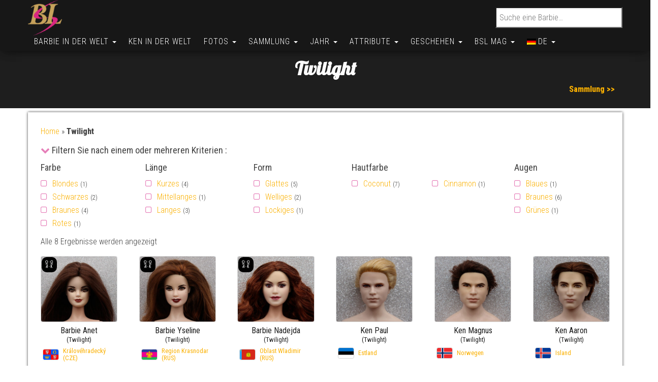

--- FILE ---
content_type: text/html; charset=utf-8
request_url: https://www.google.com/recaptcha/api2/aframe
body_size: 267
content:
<!DOCTYPE HTML><html><head><meta http-equiv="content-type" content="text/html; charset=UTF-8"></head><body><script nonce="51E5ClBfZytsv7vpjzdoCA">/** Anti-fraud and anti-abuse applications only. See google.com/recaptcha */ try{var clients={'sodar':'https://pagead2.googlesyndication.com/pagead/sodar?'};window.addEventListener("message",function(a){try{if(a.source===window.parent){var b=JSON.parse(a.data);var c=clients[b['id']];if(c){var d=document.createElement('img');d.src=c+b['params']+'&rc='+(localStorage.getItem("rc::a")?sessionStorage.getItem("rc::b"):"");window.document.body.appendChild(d);sessionStorage.setItem("rc::e",parseInt(sessionStorage.getItem("rc::e")||0)+1);localStorage.setItem("rc::h",'1769092906496');}}}catch(b){}});window.parent.postMessage("_grecaptcha_ready", "*");}catch(b){}</script></body></html>